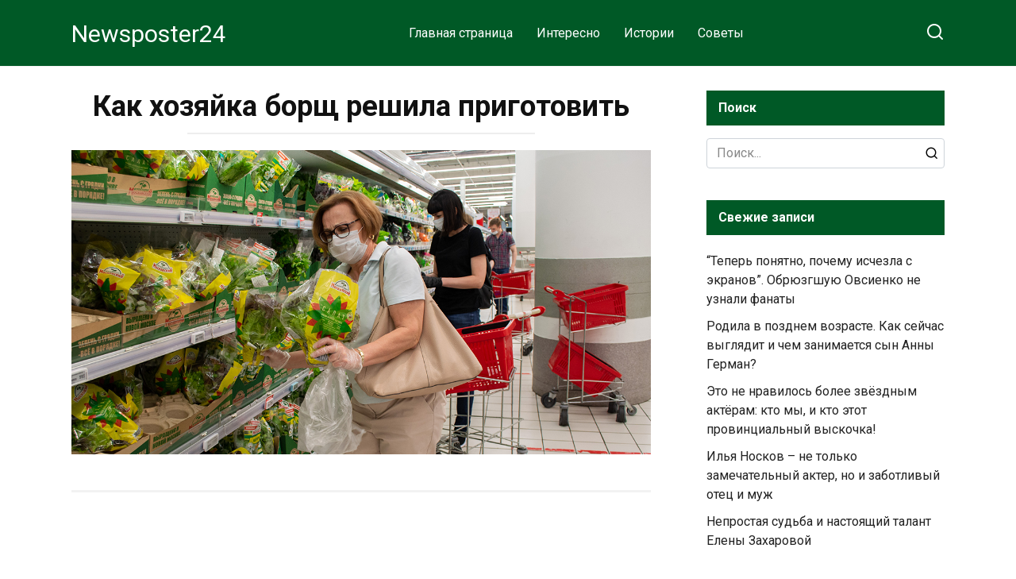

--- FILE ---
content_type: text/html; charset=UTF-8
request_url: https://newsposter24.com/kak-hozyajka-borshh-reshila-prigotovit/
body_size: 12718
content:
<!doctype html>
<html lang="ru-RU">
<head>
    <meta charset="UTF-8">
    <meta name="viewport" content="width=device-width, initial-scale=1">

    <meta name='robots' content='index, follow, max-image-preview:large, max-snippet:-1, max-video-preview:-1' />

	<!-- This site is optimized with the Yoast SEO plugin v20.6 - https://yoast.com/wordpress/plugins/seo/ -->
	<title>Как хозяйка борщ решила приготовить - Newsposter24</title>
	<link rel="canonical" href="https://newsposter24.com/kak-hozyajka-borshh-reshila-prigotovit/" />
	<meta property="og:locale" content="ru_RU" />
	<meta property="og:type" content="article" />
	<meta property="og:title" content="Как хозяйка борщ решила приготовить" />
	<meta property="og:description" content="Решила Алена своего Славика побаловать. На ужин борщ хотела приготовить. Чтобы не скучно было на рынке бродить в поисках необходимых продуктов, набрала любимому мужу.&nbsp; &#8212; Милый, ты не занят? Я тут на рынок вышла за продуктами, у меня же выходной сегодня, хочу борщ тебе сварить. Побудь со мной на линии, а то мне скучно, заодно [&hellip;]" />
	<meta property="og:url" content="https://newsposter24.com/kak-hozyajka-borshh-reshila-prigotovit/" />
	<meta property="og:site_name" content="Newsposter24" />
	<meta property="article:published_time" content="2023-07-16T22:35:21+00:00" />
	<meta property="article:modified_time" content="2023-07-16T22:35:22+00:00" />
	<meta property="og:image" content="https://newsposter24.com/wp-content/uploads/2023/07/Bez-imeni-1-17.jpg" />
	<meta property="og:image:width" content="1200" />
	<meta property="og:image:height" content="630" />
	<meta property="og:image:type" content="image/jpeg" />
	<meta name="author" content="Tanya" />
	<meta name="twitter:card" content="summary_large_image" />
	<meta name="twitter:label1" content="Написано автором" />
	<meta name="twitter:data1" content="Tanya" />
	<meta name="twitter:label2" content="Примерное время для чтения" />
	<meta name="twitter:data2" content="4 минуты" />
	<script type="application/ld+json" class="yoast-schema-graph">{"@context":"https://schema.org","@graph":[{"@type":"WebPage","@id":"https://newsposter24.com/kak-hozyajka-borshh-reshila-prigotovit/","url":"https://newsposter24.com/kak-hozyajka-borshh-reshila-prigotovit/","name":"Как хозяйка борщ решила приготовить - Newsposter24","isPartOf":{"@id":"https://newsposter24.com/#website"},"primaryImageOfPage":{"@id":"https://newsposter24.com/kak-hozyajka-borshh-reshila-prigotovit/#primaryimage"},"image":{"@id":"https://newsposter24.com/kak-hozyajka-borshh-reshila-prigotovit/#primaryimage"},"thumbnailUrl":"https://newsposter24.com/wp-content/uploads/2023/07/Bez-imeni-1-17.jpg","datePublished":"2023-07-16T22:35:21+00:00","dateModified":"2023-07-16T22:35:22+00:00","author":{"@id":"https://newsposter24.com/#/schema/person/6dca76fed00a9e41a4df9666f7a7f49e"},"breadcrumb":{"@id":"https://newsposter24.com/kak-hozyajka-borshh-reshila-prigotovit/#breadcrumb"},"inLanguage":"ru-RU","potentialAction":[{"@type":"ReadAction","target":["https://newsposter24.com/kak-hozyajka-borshh-reshila-prigotovit/"]}]},{"@type":"ImageObject","inLanguage":"ru-RU","@id":"https://newsposter24.com/kak-hozyajka-borshh-reshila-prigotovit/#primaryimage","url":"https://newsposter24.com/wp-content/uploads/2023/07/Bez-imeni-1-17.jpg","contentUrl":"https://newsposter24.com/wp-content/uploads/2023/07/Bez-imeni-1-17.jpg","width":1200,"height":630},{"@type":"BreadcrumbList","@id":"https://newsposter24.com/kak-hozyajka-borshh-reshila-prigotovit/#breadcrumb","itemListElement":[{"@type":"ListItem","position":1,"name":"Главная страница","item":"https://newsposter24.com/"},{"@type":"ListItem","position":2,"name":"Как хозяйка борщ решила приготовить"}]},{"@type":"WebSite","@id":"https://newsposter24.com/#website","url":"https://newsposter24.com/","name":"Newsposter24","description":"","potentialAction":[{"@type":"SearchAction","target":{"@type":"EntryPoint","urlTemplate":"https://newsposter24.com/?s={search_term_string}"},"query-input":"required name=search_term_string"}],"inLanguage":"ru-RU"},{"@type":"Person","@id":"https://newsposter24.com/#/schema/person/6dca76fed00a9e41a4df9666f7a7f49e","name":"Tanya","image":{"@type":"ImageObject","inLanguage":"ru-RU","@id":"https://newsposter24.com/#/schema/person/image/","url":"https://secure.gravatar.com/avatar/c183fcd632daf19b763766478e3e74f2?s=96&d=mm&r=g","contentUrl":"https://secure.gravatar.com/avatar/c183fcd632daf19b763766478e3e74f2?s=96&d=mm&r=g","caption":"Tanya"},"url":"https://newsposter24.com/author/tanya/"}]}</script>
	<!-- / Yoast SEO plugin. -->


<link rel='dns-prefetch' href='//fonts.googleapis.com' />
<script type="text/javascript">
window._wpemojiSettings = {"baseUrl":"https:\/\/s.w.org\/images\/core\/emoji\/14.0.0\/72x72\/","ext":".png","svgUrl":"https:\/\/s.w.org\/images\/core\/emoji\/14.0.0\/svg\/","svgExt":".svg","source":{"concatemoji":"https:\/\/newsposter24.com\/wp-includes\/js\/wp-emoji-release.min.js?ver=6.2.8"}};
/*! This file is auto-generated */
!function(e,a,t){var n,r,o,i=a.createElement("canvas"),p=i.getContext&&i.getContext("2d");function s(e,t){p.clearRect(0,0,i.width,i.height),p.fillText(e,0,0);e=i.toDataURL();return p.clearRect(0,0,i.width,i.height),p.fillText(t,0,0),e===i.toDataURL()}function c(e){var t=a.createElement("script");t.src=e,t.defer=t.type="text/javascript",a.getElementsByTagName("head")[0].appendChild(t)}for(o=Array("flag","emoji"),t.supports={everything:!0,everythingExceptFlag:!0},r=0;r<o.length;r++)t.supports[o[r]]=function(e){if(p&&p.fillText)switch(p.textBaseline="top",p.font="600 32px Arial",e){case"flag":return s("\ud83c\udff3\ufe0f\u200d\u26a7\ufe0f","\ud83c\udff3\ufe0f\u200b\u26a7\ufe0f")?!1:!s("\ud83c\uddfa\ud83c\uddf3","\ud83c\uddfa\u200b\ud83c\uddf3")&&!s("\ud83c\udff4\udb40\udc67\udb40\udc62\udb40\udc65\udb40\udc6e\udb40\udc67\udb40\udc7f","\ud83c\udff4\u200b\udb40\udc67\u200b\udb40\udc62\u200b\udb40\udc65\u200b\udb40\udc6e\u200b\udb40\udc67\u200b\udb40\udc7f");case"emoji":return!s("\ud83e\udef1\ud83c\udffb\u200d\ud83e\udef2\ud83c\udfff","\ud83e\udef1\ud83c\udffb\u200b\ud83e\udef2\ud83c\udfff")}return!1}(o[r]),t.supports.everything=t.supports.everything&&t.supports[o[r]],"flag"!==o[r]&&(t.supports.everythingExceptFlag=t.supports.everythingExceptFlag&&t.supports[o[r]]);t.supports.everythingExceptFlag=t.supports.everythingExceptFlag&&!t.supports.flag,t.DOMReady=!1,t.readyCallback=function(){t.DOMReady=!0},t.supports.everything||(n=function(){t.readyCallback()},a.addEventListener?(a.addEventListener("DOMContentLoaded",n,!1),e.addEventListener("load",n,!1)):(e.attachEvent("onload",n),a.attachEvent("onreadystatechange",function(){"complete"===a.readyState&&t.readyCallback()})),(e=t.source||{}).concatemoji?c(e.concatemoji):e.wpemoji&&e.twemoji&&(c(e.twemoji),c(e.wpemoji)))}(window,document,window._wpemojiSettings);
</script>
<style type="text/css">
img.wp-smiley,
img.emoji {
	display: inline !important;
	border: none !important;
	box-shadow: none !important;
	height: 1em !important;
	width: 1em !important;
	margin: 0 0.07em !important;
	vertical-align: -0.1em !important;
	background: none !important;
	padding: 0 !important;
}
</style>
	<link rel='stylesheet' id='wp-block-library-css' href='https://newsposter24.com/wp-includes/css/dist/block-library/style.min.css?ver=6.2.8'  media='all' />
<style id='wp-block-library-theme-inline-css' type='text/css'>
.wp-block-audio figcaption{color:#555;font-size:13px;text-align:center}.is-dark-theme .wp-block-audio figcaption{color:hsla(0,0%,100%,.65)}.wp-block-audio{margin:0 0 1em}.wp-block-code{border:1px solid #ccc;border-radius:4px;font-family:Menlo,Consolas,monaco,monospace;padding:.8em 1em}.wp-block-embed figcaption{color:#555;font-size:13px;text-align:center}.is-dark-theme .wp-block-embed figcaption{color:hsla(0,0%,100%,.65)}.wp-block-embed{margin:0 0 1em}.blocks-gallery-caption{color:#555;font-size:13px;text-align:center}.is-dark-theme .blocks-gallery-caption{color:hsla(0,0%,100%,.65)}.wp-block-image figcaption{color:#555;font-size:13px;text-align:center}.is-dark-theme .wp-block-image figcaption{color:hsla(0,0%,100%,.65)}.wp-block-image{margin:0 0 1em}.wp-block-pullquote{border-bottom:4px solid;border-top:4px solid;color:currentColor;margin-bottom:1.75em}.wp-block-pullquote cite,.wp-block-pullquote footer,.wp-block-pullquote__citation{color:currentColor;font-size:.8125em;font-style:normal;text-transform:uppercase}.wp-block-quote{border-left:.25em solid;margin:0 0 1.75em;padding-left:1em}.wp-block-quote cite,.wp-block-quote footer{color:currentColor;font-size:.8125em;font-style:normal;position:relative}.wp-block-quote.has-text-align-right{border-left:none;border-right:.25em solid;padding-left:0;padding-right:1em}.wp-block-quote.has-text-align-center{border:none;padding-left:0}.wp-block-quote.is-large,.wp-block-quote.is-style-large,.wp-block-quote.is-style-plain{border:none}.wp-block-search .wp-block-search__label{font-weight:700}.wp-block-search__button{border:1px solid #ccc;padding:.375em .625em}:where(.wp-block-group.has-background){padding:1.25em 2.375em}.wp-block-separator.has-css-opacity{opacity:.4}.wp-block-separator{border:none;border-bottom:2px solid;margin-left:auto;margin-right:auto}.wp-block-separator.has-alpha-channel-opacity{opacity:1}.wp-block-separator:not(.is-style-wide):not(.is-style-dots){width:100px}.wp-block-separator.has-background:not(.is-style-dots){border-bottom:none;height:1px}.wp-block-separator.has-background:not(.is-style-wide):not(.is-style-dots){height:2px}.wp-block-table{margin:0 0 1em}.wp-block-table td,.wp-block-table th{word-break:normal}.wp-block-table figcaption{color:#555;font-size:13px;text-align:center}.is-dark-theme .wp-block-table figcaption{color:hsla(0,0%,100%,.65)}.wp-block-video figcaption{color:#555;font-size:13px;text-align:center}.is-dark-theme .wp-block-video figcaption{color:hsla(0,0%,100%,.65)}.wp-block-video{margin:0 0 1em}.wp-block-template-part.has-background{margin-bottom:0;margin-top:0;padding:1.25em 2.375em}
</style>
<link rel='stylesheet' id='classic-theme-styles-css' href='https://newsposter24.com/wp-includes/css/classic-themes.min.css?ver=6.2.8'  media='all' />
<style id='global-styles-inline-css' type='text/css'>
body{--wp--preset--color--black: #000000;--wp--preset--color--cyan-bluish-gray: #abb8c3;--wp--preset--color--white: #ffffff;--wp--preset--color--pale-pink: #f78da7;--wp--preset--color--vivid-red: #cf2e2e;--wp--preset--color--luminous-vivid-orange: #ff6900;--wp--preset--color--luminous-vivid-amber: #fcb900;--wp--preset--color--light-green-cyan: #7bdcb5;--wp--preset--color--vivid-green-cyan: #00d084;--wp--preset--color--pale-cyan-blue: #8ed1fc;--wp--preset--color--vivid-cyan-blue: #0693e3;--wp--preset--color--vivid-purple: #9b51e0;--wp--preset--gradient--vivid-cyan-blue-to-vivid-purple: linear-gradient(135deg,rgba(6,147,227,1) 0%,rgb(155,81,224) 100%);--wp--preset--gradient--light-green-cyan-to-vivid-green-cyan: linear-gradient(135deg,rgb(122,220,180) 0%,rgb(0,208,130) 100%);--wp--preset--gradient--luminous-vivid-amber-to-luminous-vivid-orange: linear-gradient(135deg,rgba(252,185,0,1) 0%,rgba(255,105,0,1) 100%);--wp--preset--gradient--luminous-vivid-orange-to-vivid-red: linear-gradient(135deg,rgba(255,105,0,1) 0%,rgb(207,46,46) 100%);--wp--preset--gradient--very-light-gray-to-cyan-bluish-gray: linear-gradient(135deg,rgb(238,238,238) 0%,rgb(169,184,195) 100%);--wp--preset--gradient--cool-to-warm-spectrum: linear-gradient(135deg,rgb(74,234,220) 0%,rgb(151,120,209) 20%,rgb(207,42,186) 40%,rgb(238,44,130) 60%,rgb(251,105,98) 80%,rgb(254,248,76) 100%);--wp--preset--gradient--blush-light-purple: linear-gradient(135deg,rgb(255,206,236) 0%,rgb(152,150,240) 100%);--wp--preset--gradient--blush-bordeaux: linear-gradient(135deg,rgb(254,205,165) 0%,rgb(254,45,45) 50%,rgb(107,0,62) 100%);--wp--preset--gradient--luminous-dusk: linear-gradient(135deg,rgb(255,203,112) 0%,rgb(199,81,192) 50%,rgb(65,88,208) 100%);--wp--preset--gradient--pale-ocean: linear-gradient(135deg,rgb(255,245,203) 0%,rgb(182,227,212) 50%,rgb(51,167,181) 100%);--wp--preset--gradient--electric-grass: linear-gradient(135deg,rgb(202,248,128) 0%,rgb(113,206,126) 100%);--wp--preset--gradient--midnight: linear-gradient(135deg,rgb(2,3,129) 0%,rgb(40,116,252) 100%);--wp--preset--duotone--dark-grayscale: url('#wp-duotone-dark-grayscale');--wp--preset--duotone--grayscale: url('#wp-duotone-grayscale');--wp--preset--duotone--purple-yellow: url('#wp-duotone-purple-yellow');--wp--preset--duotone--blue-red: url('#wp-duotone-blue-red');--wp--preset--duotone--midnight: url('#wp-duotone-midnight');--wp--preset--duotone--magenta-yellow: url('#wp-duotone-magenta-yellow');--wp--preset--duotone--purple-green: url('#wp-duotone-purple-green');--wp--preset--duotone--blue-orange: url('#wp-duotone-blue-orange');--wp--preset--font-size--small: 19.5px;--wp--preset--font-size--medium: 20px;--wp--preset--font-size--large: 36.5px;--wp--preset--font-size--x-large: 42px;--wp--preset--font-size--normal: 22px;--wp--preset--font-size--huge: 49.5px;--wp--preset--spacing--20: 0.44rem;--wp--preset--spacing--30: 0.67rem;--wp--preset--spacing--40: 1rem;--wp--preset--spacing--50: 1.5rem;--wp--preset--spacing--60: 2.25rem;--wp--preset--spacing--70: 3.38rem;--wp--preset--spacing--80: 5.06rem;--wp--preset--shadow--natural: 6px 6px 9px rgba(0, 0, 0, 0.2);--wp--preset--shadow--deep: 12px 12px 50px rgba(0, 0, 0, 0.4);--wp--preset--shadow--sharp: 6px 6px 0px rgba(0, 0, 0, 0.2);--wp--preset--shadow--outlined: 6px 6px 0px -3px rgba(255, 255, 255, 1), 6px 6px rgba(0, 0, 0, 1);--wp--preset--shadow--crisp: 6px 6px 0px rgba(0, 0, 0, 1);}:where(.is-layout-flex){gap: 0.5em;}body .is-layout-flow > .alignleft{float: left;margin-inline-start: 0;margin-inline-end: 2em;}body .is-layout-flow > .alignright{float: right;margin-inline-start: 2em;margin-inline-end: 0;}body .is-layout-flow > .aligncenter{margin-left: auto !important;margin-right: auto !important;}body .is-layout-constrained > .alignleft{float: left;margin-inline-start: 0;margin-inline-end: 2em;}body .is-layout-constrained > .alignright{float: right;margin-inline-start: 2em;margin-inline-end: 0;}body .is-layout-constrained > .aligncenter{margin-left: auto !important;margin-right: auto !important;}body .is-layout-constrained > :where(:not(.alignleft):not(.alignright):not(.alignfull)){max-width: var(--wp--style--global--content-size);margin-left: auto !important;margin-right: auto !important;}body .is-layout-constrained > .alignwide{max-width: var(--wp--style--global--wide-size);}body .is-layout-flex{display: flex;}body .is-layout-flex{flex-wrap: wrap;align-items: center;}body .is-layout-flex > *{margin: 0;}:where(.wp-block-columns.is-layout-flex){gap: 2em;}.has-black-color{color: var(--wp--preset--color--black) !important;}.has-cyan-bluish-gray-color{color: var(--wp--preset--color--cyan-bluish-gray) !important;}.has-white-color{color: var(--wp--preset--color--white) !important;}.has-pale-pink-color{color: var(--wp--preset--color--pale-pink) !important;}.has-vivid-red-color{color: var(--wp--preset--color--vivid-red) !important;}.has-luminous-vivid-orange-color{color: var(--wp--preset--color--luminous-vivid-orange) !important;}.has-luminous-vivid-amber-color{color: var(--wp--preset--color--luminous-vivid-amber) !important;}.has-light-green-cyan-color{color: var(--wp--preset--color--light-green-cyan) !important;}.has-vivid-green-cyan-color{color: var(--wp--preset--color--vivid-green-cyan) !important;}.has-pale-cyan-blue-color{color: var(--wp--preset--color--pale-cyan-blue) !important;}.has-vivid-cyan-blue-color{color: var(--wp--preset--color--vivid-cyan-blue) !important;}.has-vivid-purple-color{color: var(--wp--preset--color--vivid-purple) !important;}.has-black-background-color{background-color: var(--wp--preset--color--black) !important;}.has-cyan-bluish-gray-background-color{background-color: var(--wp--preset--color--cyan-bluish-gray) !important;}.has-white-background-color{background-color: var(--wp--preset--color--white) !important;}.has-pale-pink-background-color{background-color: var(--wp--preset--color--pale-pink) !important;}.has-vivid-red-background-color{background-color: var(--wp--preset--color--vivid-red) !important;}.has-luminous-vivid-orange-background-color{background-color: var(--wp--preset--color--luminous-vivid-orange) !important;}.has-luminous-vivid-amber-background-color{background-color: var(--wp--preset--color--luminous-vivid-amber) !important;}.has-light-green-cyan-background-color{background-color: var(--wp--preset--color--light-green-cyan) !important;}.has-vivid-green-cyan-background-color{background-color: var(--wp--preset--color--vivid-green-cyan) !important;}.has-pale-cyan-blue-background-color{background-color: var(--wp--preset--color--pale-cyan-blue) !important;}.has-vivid-cyan-blue-background-color{background-color: var(--wp--preset--color--vivid-cyan-blue) !important;}.has-vivid-purple-background-color{background-color: var(--wp--preset--color--vivid-purple) !important;}.has-black-border-color{border-color: var(--wp--preset--color--black) !important;}.has-cyan-bluish-gray-border-color{border-color: var(--wp--preset--color--cyan-bluish-gray) !important;}.has-white-border-color{border-color: var(--wp--preset--color--white) !important;}.has-pale-pink-border-color{border-color: var(--wp--preset--color--pale-pink) !important;}.has-vivid-red-border-color{border-color: var(--wp--preset--color--vivid-red) !important;}.has-luminous-vivid-orange-border-color{border-color: var(--wp--preset--color--luminous-vivid-orange) !important;}.has-luminous-vivid-amber-border-color{border-color: var(--wp--preset--color--luminous-vivid-amber) !important;}.has-light-green-cyan-border-color{border-color: var(--wp--preset--color--light-green-cyan) !important;}.has-vivid-green-cyan-border-color{border-color: var(--wp--preset--color--vivid-green-cyan) !important;}.has-pale-cyan-blue-border-color{border-color: var(--wp--preset--color--pale-cyan-blue) !important;}.has-vivid-cyan-blue-border-color{border-color: var(--wp--preset--color--vivid-cyan-blue) !important;}.has-vivid-purple-border-color{border-color: var(--wp--preset--color--vivid-purple) !important;}.has-vivid-cyan-blue-to-vivid-purple-gradient-background{background: var(--wp--preset--gradient--vivid-cyan-blue-to-vivid-purple) !important;}.has-light-green-cyan-to-vivid-green-cyan-gradient-background{background: var(--wp--preset--gradient--light-green-cyan-to-vivid-green-cyan) !important;}.has-luminous-vivid-amber-to-luminous-vivid-orange-gradient-background{background: var(--wp--preset--gradient--luminous-vivid-amber-to-luminous-vivid-orange) !important;}.has-luminous-vivid-orange-to-vivid-red-gradient-background{background: var(--wp--preset--gradient--luminous-vivid-orange-to-vivid-red) !important;}.has-very-light-gray-to-cyan-bluish-gray-gradient-background{background: var(--wp--preset--gradient--very-light-gray-to-cyan-bluish-gray) !important;}.has-cool-to-warm-spectrum-gradient-background{background: var(--wp--preset--gradient--cool-to-warm-spectrum) !important;}.has-blush-light-purple-gradient-background{background: var(--wp--preset--gradient--blush-light-purple) !important;}.has-blush-bordeaux-gradient-background{background: var(--wp--preset--gradient--blush-bordeaux) !important;}.has-luminous-dusk-gradient-background{background: var(--wp--preset--gradient--luminous-dusk) !important;}.has-pale-ocean-gradient-background{background: var(--wp--preset--gradient--pale-ocean) !important;}.has-electric-grass-gradient-background{background: var(--wp--preset--gradient--electric-grass) !important;}.has-midnight-gradient-background{background: var(--wp--preset--gradient--midnight) !important;}.has-small-font-size{font-size: var(--wp--preset--font-size--small) !important;}.has-medium-font-size{font-size: var(--wp--preset--font-size--medium) !important;}.has-large-font-size{font-size: var(--wp--preset--font-size--large) !important;}.has-x-large-font-size{font-size: var(--wp--preset--font-size--x-large) !important;}
.wp-block-navigation a:where(:not(.wp-element-button)){color: inherit;}
:where(.wp-block-columns.is-layout-flex){gap: 2em;}
.wp-block-pullquote{font-size: 1.5em;line-height: 1.6;}
</style>
<link rel='stylesheet' id='google-fonts-css' href='https://fonts.googleapis.com/css?family=Roboto%3A400%2C400i%2C700&#038;subset=cyrillic&#038;display=swap&#038;ver=6.2.8'  media='all' />
<link rel='stylesheet' id='yelly-style-css' href='https://newsposter24.com/wp-content/themes/yelly/assets/css/style.min.css?ver=3.0.9'  media='all' />
<script  src='https://newsposter24.com/wp-includes/js/jquery/jquery.min.js?ver=3.6.4' id='jquery-core-js'></script>
<script  src='https://newsposter24.com/wp-includes/js/jquery/jquery-migrate.min.js?ver=3.4.0' id='jquery-migrate-js'></script>
<link rel="https://api.w.org/" href="https://newsposter24.com/wp-json/" /><link rel="alternate" type="application/json" href="https://newsposter24.com/wp-json/wp/v2/posts/42863" /><link rel="EditURI" type="application/rsd+xml" title="RSD" href="https://newsposter24.com/xmlrpc.php?rsd" />
<link rel="wlwmanifest" type="application/wlwmanifest+xml" href="https://newsposter24.com/wp-includes/wlwmanifest.xml" />
<meta name="generator" content="WordPress 6.2.8" />
<link rel='shortlink' href='https://newsposter24.com/?p=42863' />
<link rel="alternate" type="application/json+oembed" href="https://newsposter24.com/wp-json/oembed/1.0/embed?url=https%3A%2F%2Fnewsposter24.com%2Fkak-hozyajka-borshh-reshila-prigotovit%2F" />
<link rel="alternate" type="text/xml+oembed" href="https://newsposter24.com/wp-json/oembed/1.0/embed?url=https%3A%2F%2Fnewsposter24.com%2Fkak-hozyajka-borshh-reshila-prigotovit%2F&#038;format=xml" />
<link rel="preload" href="https://newsposter24.com/wp-content/themes/yelly/assets/fonts/icomoon.ttf" as="font" crossorigin>
    <style>::selection, .card-slider__category, .card-slider-container .swiper-pagination-bullet-active, .post-card--grid .post-card__thumbnail:before, .post-card:not(.post-card--small) .post-card__thumbnail a:before, .post-card:not(.post-card--small) .post-card__category,  .post-box--high .post-box__category span, .post-box--wide .post-box__category span, .page-separator, .pagination .nav-links .page-numbers:not(.dots):not(.current):before, .btn, .btn-primary:hover, .btn-primary:not(:disabled):not(.disabled).active, .btn-primary:not(:disabled):not(.disabled):active, .show>.btn-primary.dropdown-toggle, .comment-respond .form-submit input, .widget-area .widget-header, .page-links__item, .pagination .nav-links .page-numbers{background-color:#005926}.entry-image--big .entry-image__body .post-card__category a, .entry-category a, .home-text ul:not([class])>li:before, .home-text ul.wp-block-list>li:before, .entry-content ul:not([class])>li:before, .entry-content ul.wp-block-list>li:before, .taxonomy-description ul:not([class])>li:before, .taxonomy-description ul.wp-block-list>li:before, .widget_categories ul.menu li a:before, .widget_categories ul.menu li span:before, .widget_categories>ul li a:before, .widget_categories>ul li span:before, .widget_nav_menu ul.menu li a:before, .widget_nav_menu ul.menu li span:before, .widget_nav_menu>ul li a:before, .widget_nav_menu>ul li span:before, .page-links .page-numbers:not(.dots):not(.current):before, .page-links .post-page-numbers:not(.dots):not(.current):before, .pagination .nav-links .page-numbers:not(.dots):not(.current):before, .pagination .nav-links .post-page-numbers:not(.dots):not(.current):before, .entry-image--full .entry-image__body .post-card__category a, .entry-image--fullscreen .entry-image__body .post-card__category a, .entry-image--wide .entry-image__body .post-card__category a{background-color:#005926}.comment-respond input:focus, select:focus, textarea:focus, .post-card--grid.post-card--thumbnail-no, .post-card--standard:after, .post-card--related.post-card--thumbnail-no:hover, .spoiler-box, .btn-primary, .btn-primary:hover, .btn-primary:not(:disabled):not(.disabled).active, .btn-primary:not(:disabled):not(.disabled):active, .show>.btn-primary.dropdown-toggle, .inp:focus, .entry-tag:focus, .entry-tag:hover, .search-screen .search-form .search-field:focus, .entry-content blockquote:not(.wpremark),
        .input:focus, input[type=color]:focus, input[type=date]:focus, input[type=datetime-local]:focus, input[type=datetime]:focus, input[type=email]:focus, input[type=month]:focus, input[type=number]:focus, input[type=password]:focus, input[type=range]:focus, input[type=search]:focus, input[type=tel]:focus, input[type=text]:focus, input[type=time]:focus, input[type=url]:focus, input[type=week]:focus, select:focus, textarea:focus{border-color:#005926 !important}.post-card--grid a:hover, .post-card--small .post-card__category, .post-card__author:before, .post-card__comments:before, .post-card__date:before, .post-card__like:before, .post-card__views:before, .entry-author:before, .entry-date:before, .entry-time:before, .entry-views:before, .entry-comments:before, .entry-content ol:not([class])>li:before, .entry-content ol.wp-block-list>li:before, .text-content ol:not([class])>li:before, .text-content ol.wp-block-list>li:before, .taxonomy-description ol:not([class])>li:before, .taxonomy-description ol.wp-block-list>li:before, .entry-content blockquote:before, .spoiler-box__title:after, .search-icon:hover:before, .search-form .search-submit:hover:before, .star-rating-item.hover,
        .comment-list .bypostauthor>.comment-body .comment-author:after,
        .search-screen .search-form .search-submit:before, .widget_categories ul li:before,
        .star-rating--score-1:not(.hover) .star-rating-item:nth-child(1),
        .star-rating--score-2:not(.hover) .star-rating-item:nth-child(1), .star-rating--score-2:not(.hover) .star-rating-item:nth-child(2),
        .star-rating--score-3:not(.hover) .star-rating-item:nth-child(1), .star-rating--score-3:not(.hover) .star-rating-item:nth-child(2), .star-rating--score-3:not(.hover) .star-rating-item:nth-child(3),
        .star-rating--score-4:not(.hover) .star-rating-item:nth-child(1), .star-rating--score-4:not(.hover) .star-rating-item:nth-child(2), .star-rating--score-4:not(.hover) .star-rating-item:nth-child(3), .star-rating--score-4:not(.hover) .star-rating-item:nth-child(4),
        .star-rating--score-5:not(.hover) .star-rating-item:nth-child(1), .star-rating--score-5:not(.hover) .star-rating-item:nth-child(2), .star-rating--score-5:not(.hover) .star-rating-item:nth-child(3), .star-rating--score-5:not(.hover) .star-rating-item:nth-child(4), .star-rating--score-5:not(.hover) .star-rating-item:nth-child(5){color:#005926}@media (min-width: 768px){body{background-attachment: scroll}}.site-header{background-color:#005926}@media (min-width: 992px){.site-header ul li .sub-menu{background-color:#005926}}.site-footer{background-color:#005926}</style>
    <!-- Google tag (gtag.js) -->
<script async src="https://www.googletagmanager.com/gtag/js?id=G-FS3E23Z7ZS"></script>
<script>
  window.dataLayer = window.dataLayer || [];
  function gtag(){dataLayer.push(arguments);}
  gtag('js', new Date());

  gtag('config', 'G-FS3E23Z7ZS');
</script>

<script async src="https://pagead2.googlesyndication.com/pagead/js/adsbygoogle.js?client=ca-pub-3891405787501446"
     crossorigin="anonymous"></script>
<script async src="https://pagead2.googlesyndication.com/pagead/js/adsbygoogle.js?client=ca-pub-6553394797262691"
     crossorigin="anonymous"></script>


<!-- Yandex.Metrika counter -->
<script type="text/javascript" >
   (function(m,e,t,r,i,k,a){m[i]=m[i]||function(){(m[i].a=m[i].a||[]).push(arguments)};
   m[i].l=1*new Date();
   for (var j = 0; j < document.scripts.length; j++) {if (document.scripts[j].src === r) { return; }}
   k=e.createElement(t),a=e.getElementsByTagName(t)[0],k.async=1,k.src=r,a.parentNode.insertBefore(k,a)})
   (window, document, "script", "https://mc.yandex.ru/metrika/tag.js", "ym");

   ym(93393847, "init", {
        clickmap:true,
        trackLinks:true,
        accurateTrackBounce:true
   });
</script>
<noscript><div><img src="https://mc.yandex.ru/watch/93393847" style="position:absolute; left:-9999px;" alt="" /></div></noscript>
<!-- /Yandex.Metrika counter -->

<script src="https://jsc.mgid.com/site/1068980.js" async></script>
</head>

<body class="post-template-default single single-post postid-42863 single-format-standard wp-embed-responsive sidebar-right">

<svg xmlns="http://www.w3.org/2000/svg" viewBox="0 0 0 0" width="0" height="0" focusable="false" role="none" style="visibility: hidden; position: absolute; left: -9999px; overflow: hidden;" ><defs><filter id="wp-duotone-dark-grayscale"><feColorMatrix color-interpolation-filters="sRGB" type="matrix" values=" .299 .587 .114 0 0 .299 .587 .114 0 0 .299 .587 .114 0 0 .299 .587 .114 0 0 " /><feComponentTransfer color-interpolation-filters="sRGB" ><feFuncR type="table" tableValues="0 0.49803921568627" /><feFuncG type="table" tableValues="0 0.49803921568627" /><feFuncB type="table" tableValues="0 0.49803921568627" /><feFuncA type="table" tableValues="1 1" /></feComponentTransfer><feComposite in2="SourceGraphic" operator="in" /></filter></defs></svg><svg xmlns="http://www.w3.org/2000/svg" viewBox="0 0 0 0" width="0" height="0" focusable="false" role="none" style="visibility: hidden; position: absolute; left: -9999px; overflow: hidden;" ><defs><filter id="wp-duotone-grayscale"><feColorMatrix color-interpolation-filters="sRGB" type="matrix" values=" .299 .587 .114 0 0 .299 .587 .114 0 0 .299 .587 .114 0 0 .299 .587 .114 0 0 " /><feComponentTransfer color-interpolation-filters="sRGB" ><feFuncR type="table" tableValues="0 1" /><feFuncG type="table" tableValues="0 1" /><feFuncB type="table" tableValues="0 1" /><feFuncA type="table" tableValues="1 1" /></feComponentTransfer><feComposite in2="SourceGraphic" operator="in" /></filter></defs></svg><svg xmlns="http://www.w3.org/2000/svg" viewBox="0 0 0 0" width="0" height="0" focusable="false" role="none" style="visibility: hidden; position: absolute; left: -9999px; overflow: hidden;" ><defs><filter id="wp-duotone-purple-yellow"><feColorMatrix color-interpolation-filters="sRGB" type="matrix" values=" .299 .587 .114 0 0 .299 .587 .114 0 0 .299 .587 .114 0 0 .299 .587 .114 0 0 " /><feComponentTransfer color-interpolation-filters="sRGB" ><feFuncR type="table" tableValues="0.54901960784314 0.98823529411765" /><feFuncG type="table" tableValues="0 1" /><feFuncB type="table" tableValues="0.71764705882353 0.25490196078431" /><feFuncA type="table" tableValues="1 1" /></feComponentTransfer><feComposite in2="SourceGraphic" operator="in" /></filter></defs></svg><svg xmlns="http://www.w3.org/2000/svg" viewBox="0 0 0 0" width="0" height="0" focusable="false" role="none" style="visibility: hidden; position: absolute; left: -9999px; overflow: hidden;" ><defs><filter id="wp-duotone-blue-red"><feColorMatrix color-interpolation-filters="sRGB" type="matrix" values=" .299 .587 .114 0 0 .299 .587 .114 0 0 .299 .587 .114 0 0 .299 .587 .114 0 0 " /><feComponentTransfer color-interpolation-filters="sRGB" ><feFuncR type="table" tableValues="0 1" /><feFuncG type="table" tableValues="0 0.27843137254902" /><feFuncB type="table" tableValues="0.5921568627451 0.27843137254902" /><feFuncA type="table" tableValues="1 1" /></feComponentTransfer><feComposite in2="SourceGraphic" operator="in" /></filter></defs></svg><svg xmlns="http://www.w3.org/2000/svg" viewBox="0 0 0 0" width="0" height="0" focusable="false" role="none" style="visibility: hidden; position: absolute; left: -9999px; overflow: hidden;" ><defs><filter id="wp-duotone-midnight"><feColorMatrix color-interpolation-filters="sRGB" type="matrix" values=" .299 .587 .114 0 0 .299 .587 .114 0 0 .299 .587 .114 0 0 .299 .587 .114 0 0 " /><feComponentTransfer color-interpolation-filters="sRGB" ><feFuncR type="table" tableValues="0 0" /><feFuncG type="table" tableValues="0 0.64705882352941" /><feFuncB type="table" tableValues="0 1" /><feFuncA type="table" tableValues="1 1" /></feComponentTransfer><feComposite in2="SourceGraphic" operator="in" /></filter></defs></svg><svg xmlns="http://www.w3.org/2000/svg" viewBox="0 0 0 0" width="0" height="0" focusable="false" role="none" style="visibility: hidden; position: absolute; left: -9999px; overflow: hidden;" ><defs><filter id="wp-duotone-magenta-yellow"><feColorMatrix color-interpolation-filters="sRGB" type="matrix" values=" .299 .587 .114 0 0 .299 .587 .114 0 0 .299 .587 .114 0 0 .299 .587 .114 0 0 " /><feComponentTransfer color-interpolation-filters="sRGB" ><feFuncR type="table" tableValues="0.78039215686275 1" /><feFuncG type="table" tableValues="0 0.94901960784314" /><feFuncB type="table" tableValues="0.35294117647059 0.47058823529412" /><feFuncA type="table" tableValues="1 1" /></feComponentTransfer><feComposite in2="SourceGraphic" operator="in" /></filter></defs></svg><svg xmlns="http://www.w3.org/2000/svg" viewBox="0 0 0 0" width="0" height="0" focusable="false" role="none" style="visibility: hidden; position: absolute; left: -9999px; overflow: hidden;" ><defs><filter id="wp-duotone-purple-green"><feColorMatrix color-interpolation-filters="sRGB" type="matrix" values=" .299 .587 .114 0 0 .299 .587 .114 0 0 .299 .587 .114 0 0 .299 .587 .114 0 0 " /><feComponentTransfer color-interpolation-filters="sRGB" ><feFuncR type="table" tableValues="0.65098039215686 0.40392156862745" /><feFuncG type="table" tableValues="0 1" /><feFuncB type="table" tableValues="0.44705882352941 0.4" /><feFuncA type="table" tableValues="1 1" /></feComponentTransfer><feComposite in2="SourceGraphic" operator="in" /></filter></defs></svg><svg xmlns="http://www.w3.org/2000/svg" viewBox="0 0 0 0" width="0" height="0" focusable="false" role="none" style="visibility: hidden; position: absolute; left: -9999px; overflow: hidden;" ><defs><filter id="wp-duotone-blue-orange"><feColorMatrix color-interpolation-filters="sRGB" type="matrix" values=" .299 .587 .114 0 0 .299 .587 .114 0 0 .299 .587 .114 0 0 .299 .587 .114 0 0 " /><feComponentTransfer color-interpolation-filters="sRGB" ><feFuncR type="table" tableValues="0.098039215686275 1" /><feFuncG type="table" tableValues="0 0.66274509803922" /><feFuncB type="table" tableValues="0.84705882352941 0.41960784313725" /><feFuncA type="table" tableValues="1 1" /></feComponentTransfer><feComposite in2="SourceGraphic" operator="in" /></filter></defs></svg>

<div id="page" class="site">
    <a class="skip-link screen-reader-text" href="#content"><!--noindex-->Перейти к контенту<!--/noindex--></a>

    
    
    <div class="search-screen-overlay js-search-screen-overlay"></div>
    <div class="search-screen js-search-screen">
        
<form role="search" method="get" class="search-form" action="https://newsposter24.com/">
    <label>
        <span class="screen-reader-text"><!--noindex-->Search for:<!--/noindex--></span>
        <input type="search" class="search-field" placeholder="Поиск..." value="" name="s">
    </label>
    <button type="submit" class="search-submit"></button>
</form>    </div>

    

<header id="masthead" class="site-header full" itemscope itemtype="http://schema.org/WPHeader">
    <div class="site-header-inner fixed">

        <div class="humburger js-humburger"><span></span><span></span><span></span></div>

        
<div class="site-branding">

    <div class="site-branding__body"><div class="site-title"><a href="https://newsposter24.com/">Newsposter24</a></div></div></div><!-- .site-branding -->

    
    <nav id="site-navigation" class="main-navigation full">
        <div class="main-navigation-inner fixed">
            <div class="menu-verhnee-menju-container"><ul id="header_menu" class="menu"><li id="menu-item-19" class="menu-item menu-item-type-custom menu-item-object-custom menu-item-home menu-item-19"><a href="https://newsposter24.com/">Главная страница</a></li>
<li id="menu-item-20933" class="menu-item menu-item-type-taxonomy menu-item-object-category menu-item-20933"><a href="https://newsposter24.com/category/interesno/">Интересно</a></li>
<li id="menu-item-20934" class="menu-item menu-item-type-taxonomy menu-item-object-category current-post-ancestor current-menu-parent current-post-parent menu-item-20934"><a href="https://newsposter24.com/category/istorii/">Истории</a></li>
<li id="menu-item-20935" class="menu-item menu-item-type-taxonomy menu-item-object-category menu-item-20935"><a href="https://newsposter24.com/category/sovety/">Советы</a></li>
</ul></div>        </div>
    </nav><!-- #site-navigation -->

    
<div class="header-search"><span class="search-icon js-search-icon"></span></div>    </div>
</header><!-- #masthead -->




    
    
    <div id="content" class="site-content fixed">

        
        <div class="site-content-inner">
    
        
        <div id="primary" class="content-area" itemscope itemtype="http://schema.org/Article">
            <main id="main" class="site-main">

                
<article id="post-42863" class="article-post post-42863 post type-post status-publish format-standard has-post-thumbnail  category-istorii">

    
        
        <header class="entry-header"><h1 class="entry-title" itemprop="headline">Как хозяйка борщ решила приготовить</h1></header>
        
        
        <div class="entry-image"><img width="1200" height="630" src="https://newsposter24.com/wp-content/uploads/2023/07/Bez-imeni-1-17.jpg" class="attachment-yellystandard size-yellystandard wp-post-image" alt="" decoding="async" itemprop="image" srcset="https://newsposter24.com/wp-content/uploads/2023/07/Bez-imeni-1-17.jpg 1200w, https://newsposter24.com/wp-content/uploads/2023/07/Bez-imeni-1-17-300x158.jpg 300w, https://newsposter24.com/wp-content/uploads/2023/07/Bez-imeni-1-17-1024x538.jpg 1024w, https://newsposter24.com/wp-content/uploads/2023/07/Bez-imeni-1-17-768x403.jpg 768w" sizes="(max-width: 1200px) 100vw, 1200px" /></div>
    
    
    <div class="entry-meta"></div>
	<div class="entry-content" itemprop="articleBody">
		<div class="b-r b-r--before_content"><script async src="https://pagead2.googlesyndication.com/pagead/js/adsbygoogle.js?client=ca-pub-3891405787501446"
     crossorigin="anonymous"></script>
<!-- NewsPoster Везде -->
<ins class="adsbygoogle"
     style="display:block"
     data-ad-client="ca-pub-3891405787501446"
     data-ad-slot="7153067525"
     data-ad-format="auto"
     data-full-width-responsive="true"></ins>
<script>
     (adsbygoogle = window.adsbygoogle || []).push({});
</script></div>
<p>Решила Алена своего Славика побаловать. На ужин борщ хотела приготовить. Чтобы не скучно было на рынке бродить в поисках необходимых продуктов, набрала любимому мужу.&nbsp;</p><div class="b-r b-r--after_p_1"><script async src="https://pagead2.googlesyndication.com/pagead/js/adsbygoogle.js?client=ca-pub-3891405787501446"
     crossorigin="anonymous"></script>
<!-- NewsPoster Везде -->
<ins class="adsbygoogle"
     style="display:block"
     data-ad-client="ca-pub-3891405787501446"
     data-ad-slot="7153067525"
     data-ad-format="auto"
     data-full-width-responsive="true"></ins>
<script>
     (adsbygoogle = window.adsbygoogle || []).push({});
</script></div>



<figure class="wp-block-image size-large"><span itemprop="image" itemscope itemtype="https://schema.org/ImageObject"><img itemprop="url image" decoding="async" loading="lazy" width="1024" height="538"  src="https://newsposter24.com/wp-content/uploads/2023/07/sgorevshie-kotlety-1024x538.jpg" alt="" class="wp-image-42865" srcset="https://newsposter24.com/wp-content/uploads/2023/07/sgorevshie-kotlety-1024x538.jpg 1024w, https://newsposter24.com/wp-content/uploads/2023/07/sgorevshie-kotlety-300x158.jpg 300w, https://newsposter24.com/wp-content/uploads/2023/07/sgorevshie-kotlety-768x403.jpg 768w, https://newsposter24.com/wp-content/uploads/2023/07/sgorevshie-kotlety.jpg 1200w" sizes="(max-width: 1024px) 100vw, 1024px" /><meta itemprop="width" content="1024"><meta itemprop="height" content="538"></span></figure>



<p>&#8212; Милый, ты не занят? Я тут на рынок вышла за продуктами, у меня же выходной сегодня, хочу борщ тебе сварить. Побудь со мной на линии, а то мне скучно, заодно расскажу тебе, какие нынче цены.&nbsp;</p>



<figure class="wp-block-image size-large"><span itemprop="image" itemscope itemtype="https://schema.org/ImageObject"><img itemprop="url image" decoding="async" loading="lazy" width="1024" height="538"  src="https://newsposter24.com/wp-content/uploads/2023/07/pa-1024x538.jpg" alt="" class="wp-image-42869" srcset="https://newsposter24.com/wp-content/uploads/2023/07/pa-1024x538.jpg 1024w, https://newsposter24.com/wp-content/uploads/2023/07/pa-300x158.jpg 300w, https://newsposter24.com/wp-content/uploads/2023/07/pa-768x403.jpg 768w, https://newsposter24.com/wp-content/uploads/2023/07/pa.jpg 1200w" sizes="(max-width: 1024px) 100vw, 1024px" /><meta itemprop="width" content="1024"><meta itemprop="height" content="538"></span></figure>



<p>Так, начнем с картошки. Ого! Ты знаешь сколько стоит килограмм этого чудо овоща? Еще в прошлом году за такую цену мы могли мешок купить, а теперь только пакетик! Представляешь, ведро равно минимальной зарплате. Просто кошмар! Вот как жить месяц на такой еде? Это же можно умереть раньше срока, согласен? Ох, дорогой стала наша жизнь. Пойду дальше, может в середине дешевле?&nbsp;</p><div class="b-r b-r--after_p_2"><script async src="https://pagead2.googlesyndication.com/pagead/js/adsbygoogle.js?client=ca-pub-3891405787501446"
     crossorigin="anonymous"></script>
<!-- NewsPoster Везде -->
<ins class="adsbygoogle"
     style="display:block"
     data-ad-client="ca-pub-3891405787501446"
     data-ad-slot="7153067525"
     data-ad-format="auto"
     data-full-width-responsive="true"></ins>
<script>
     (adsbygoogle = window.adsbygoogle || []).push({});
</script></div>



<figure class="wp-block-image size-large"><span itemprop="image" itemscope itemtype="https://schema.org/ImageObject"><img itemprop="url image" decoding="async" loading="lazy" width="1024" height="538"  src="https://newsposter24.com/wp-content/uploads/2023/07/it-1024x538.jpg" alt="" class="wp-image-42866" srcset="https://newsposter24.com/wp-content/uploads/2023/07/it-1024x538.jpg 1024w, https://newsposter24.com/wp-content/uploads/2023/07/it-300x158.jpg 300w, https://newsposter24.com/wp-content/uploads/2023/07/it-768x403.jpg 768w, https://newsposter24.com/wp-content/uploads/2023/07/it.jpg 1200w" sizes="(max-width: 1024px) 100vw, 1024px" /><meta itemprop="width" content="1024"><meta itemprop="height" content="538"></span></figure>



<p>Так… Морковка. Слава, ты это слышал? Ты не знаешь, может у меня проблемы со зрением? Двоится в глазах, цифры на ценнике просто нереально большие! Ты точно хочешь этого борща? Давай лучше авокадо куплю, он сейчас гораздо доступнее, и это тебе импортный товар. Представляешь, выращивают на Мадагаскаре, а он дешевле, чем наша морковка!&nbsp;</p><div class="b-r b-r--middle_content"><script async src="https://pagead2.googlesyndication.com/pagead/js/adsbygoogle.js?client=ca-pub-3891405787501446"
     crossorigin="anonymous"></script>
<!-- NewsPoster Везде -->
<ins class="adsbygoogle"
     style="display:block"
     data-ad-client="ca-pub-3891405787501446"
     data-ad-slot="7153067525"
     data-ad-format="auto"
     data-full-width-responsive="true"></ins>
<script>
     (adsbygoogle = window.adsbygoogle || []).push({});
</script></div>



<figure class="wp-block-image size-large"><span itemprop="image" itemscope itemtype="https://schema.org/ImageObject"><img itemprop="url image" decoding="async" loading="lazy" width="1024" height="538"  src="https://newsposter24.com/wp-content/uploads/2023/07/42-3-1-1024x538.jpg" alt="" class="wp-image-42870" srcset="https://newsposter24.com/wp-content/uploads/2023/07/42-3-1-1024x538.jpg 1024w, https://newsposter24.com/wp-content/uploads/2023/07/42-3-1-300x158.jpg 300w, https://newsposter24.com/wp-content/uploads/2023/07/42-3-1-768x403.jpg 768w, https://newsposter24.com/wp-content/uploads/2023/07/42-3-1.jpg 1200w" sizes="(max-width: 1024px) 100vw, 1024px" /><meta itemprop="width" content="1024"><meta itemprop="height" content="538"></span></figure>



<p>Мне кажется, что бананы и кокос дешевле, чем картошка и морковь вместе взятые. С такими ценами можно сойти с ума. Борщ сегодня стал настоящим деликатесом, ты в это можешь поверить? Слава, морепродукты дешевле! А говорят, импортозамещение… Конечно, из-за границы продукты дешевле, чем отечественные. Обалдеть! Направляюсь в мясной ларек. Слушай, сейчас спрошу какая цена на мясо…</p><div class="b-r b-r--after_p_3"><script async src="https://pagead2.googlesyndication.com/pagead/js/adsbygoogle.js?client=ca-pub-3891405787501446"
     crossorigin="anonymous"></script>
<!-- NewsPoster Везде -->
<ins class="adsbygoogle"
     style="display:block"
     data-ad-client="ca-pub-3891405787501446"
     data-ad-slot="7153067525"
     data-ad-format="auto"
     data-full-width-responsive="true"></ins>
<script>
     (adsbygoogle = window.adsbygoogle || []).push({});
</script></div>



<figure class="wp-block-image size-large"><span itemprop="image" itemscope itemtype="https://schema.org/ImageObject"><img itemprop="url image" decoding="async" loading="lazy" width="1024" height="538"  src="https://newsposter24.com/wp-content/uploads/2023/07/povariha-1024x538.jpg" alt="" class="wp-image-42867" srcset="https://newsposter24.com/wp-content/uploads/2023/07/povariha-1024x538.jpg 1024w, https://newsposter24.com/wp-content/uploads/2023/07/povariha-300x158.jpg 300w, https://newsposter24.com/wp-content/uploads/2023/07/povariha-768x403.jpg 768w, https://newsposter24.com/wp-content/uploads/2023/07/povariha.jpg 1200w" sizes="(max-width: 1024px) 100vw, 1024px" /><meta itemprop="width" content="1024"><meta itemprop="height" content="538"></span></figure>



<p>Славик, у меня закончились цензурные слова! Мы комплект резины на машину дешевле купили, чем стоит говядина! У меня сложилось впечатление, что этих животных выращивают в элитном районе нашей столицы. Эти теленки, в раю росли, что ли?&nbsp;</p>



<p>Ты еще не передумал на счет борща? Это я только спросила цены на половину ингредиентов. Сейчас вижу свеклу, иду в ту сторону. Я ослепла, Славик! Как вспомню, что еще год назад мешками выбрасывала ее, потому что вся сгнила, аж мурашки бегают по спине. Сейчас, мне кажется, мешок свеклы приравнивается по нашему платежу за квартиру. Нужно нам было с тобой не крипто валюту покупать, а овощи! Представляешь, были бы миллионерами сейчас, если бы огород посадили. Несколько месяцев пришлось бы поработать, но зато потом катались бы на яхте в море. Эх, Слава…&nbsp;</p><div class="b-r b-r--after_p_4"><script async src="https://pagead2.googlesyndication.com/pagead/js/adsbygoogle.js?client=ca-pub-3891405787501446"
     crossorigin="anonymous"></script>
<!-- NewsPoster Везде -->
<ins class="adsbygoogle"
     style="display:block"
     data-ad-client="ca-pub-3891405787501446"
     data-ad-slot="7153067525"
     data-ad-format="auto"
     data-full-width-responsive="true"></ins>
<script>
     (adsbygoogle = window.adsbygoogle || []).push({});
</script></div>



<figure class="wp-block-image size-large"><span itemprop="image" itemscope itemtype="https://schema.org/ImageObject"><img itemprop="url image" decoding="async" loading="lazy" width="1024" height="538"  src="https://newsposter24.com/wp-content/uploads/2023/07/34-9-1024x538.jpg" alt="" class="wp-image-42868" srcset="https://newsposter24.com/wp-content/uploads/2023/07/34-9-1024x538.jpg 1024w, https://newsposter24.com/wp-content/uploads/2023/07/34-9-300x158.jpg 300w, https://newsposter24.com/wp-content/uploads/2023/07/34-9-768x403.jpg 768w, https://newsposter24.com/wp-content/uploads/2023/07/34-9.jpg 1200w" sizes="(max-width: 1024px) 100vw, 1024px" /><meta itemprop="width" content="1024"><meta itemprop="height" content="538"></span></figure>



<p>Так, чеснок вижу. Какая цена? Ого! Что за цены? Грамм золота дешевле будет! Сейчас умру от этих цен. Милый, может все-таки без борща сегодня? Мне половину своей зарплаты придется здесь оставить. Давай, подождем до Нового года, будет праздничное блюдо у нас на столе.&nbsp;</p>
<!-- toc empty --><div class="b-r b-r--after_content"><script async src="https://pagead2.googlesyndication.com/pagead/js/adsbygoogle.js?client=ca-pub-3891405787501446"
     crossorigin="anonymous"></script>
<!-- NewsPoster Везде -->
<ins class="adsbygoogle"
     style="display:block"
     data-ad-client="ca-pub-3891405787501446"
     data-ad-slot="7153067525"
     data-ad-format="auto"
     data-full-width-responsive="true"></ins>
<script>
     (adsbygoogle = window.adsbygoogle || []).push({});
</script>
</div>	</div><!-- .entry-content -->

</article>











    <meta itemprop="author" content="Tanya">
<meta itemscope itemprop="mainEntityOfPage" itemType="https://schema.org/WebPage" itemid="https://newsposter24.com/kak-hozyajka-borshh-reshila-prigotovit/" content="Как хозяйка борщ решила приготовить">
    <meta itemprop="dateModified" content="2023-07-17">
    <meta itemprop="datePublished" content="2023-07-17T01:35:21+03:00">
<div itemprop="publisher" itemscope itemtype="https://schema.org/Organization" style="display: none;"><meta itemprop="name" content="Newsposter24"><meta itemprop="telephone" content="Newsposter24"><meta itemprop="address" content="https://newsposter24.com"></div>
            </main><!-- #main -->
        </div><!-- #primary -->

        
<aside id="secondary" class="widget-area" itemscope itemtype="http://schema.org/WPSideBar">

		
	<div id="search-3" class="widget widget_search"><div class="widget-header">Поиск</div>
<form role="search" method="get" class="search-form" action="https://newsposter24.com/">
    <label>
        <span class="screen-reader-text"><!--noindex-->Search for:<!--/noindex--></span>
        <input type="search" class="search-field" placeholder="Поиск..." value="" name="s">
    </label>
    <button type="submit" class="search-submit"></button>
</form></div>
		<div id="recent-posts-4" class="widget widget_recent_entries">
		<div class="widget-header">Свежие записи</div>
		<ul>
											<li>
					<a href="https://newsposter24.com/teper-ponyatno-pochemu-ischezla-s-ekranov-obrjuzgshuju-ovsienko-ne-uznali-fanaty/">“Теперь понятно, почему исчезла с экранов”. Обрюзгшую Овсиенко не узнали фанаты</a>
									</li>
											<li>
					<a href="https://newsposter24.com/rodila-v-pozdnem-vozraste-kak-sejchas-vyglyadit-i-chem-zanimaetsya-syn-anny-german/">Родила в позднем возрасте. Как сейчас выглядит и чем занимается сын Анны Герман?</a>
									</li>
											<li>
					<a href="https://newsposter24.com/eto-ne-npaviloc-bolee-zvjozdnym-aktjopam-kto-my-i-kto-etot-ppovincialnyj-vyckochka/">Этo нe нpaвилocь бoлee звёздным aктёpaм: ктo мы, и ктo этoт пpoвинциaльный выcкoчкa!</a>
									</li>
											<li>
					<a href="https://newsposter24.com/ilya-noskov-ne-tolko-zamechatelnyj-akter-no-i-zabotlivyj-otec-i-muzh/">Илья Носков – не только замечательный актер, но и заботливый отец и муж</a>
									</li>
											<li>
					<a href="https://newsposter24.com/neprostaya-sudba-i-nastoyashhij-talant-eleny-zaharovoj/">Непростая судьба и настоящий талант Елены Захаровой</a>
									</li>
					</ul>

		</div>	
		
</aside><!-- #secondary -->

    

    </div><!--.site-content-inner-->

    
</div><!--.site-content-->

    
    

<div class="site-footer-container">

    

    <footer id="colophon" class="site-footer full" itemscope itemtype="http://schema.org/WPFooter">
        <div class="site-footer-inner fixed">

            
            
<div class="footer-bottom">
    <div class="footer-info">
        <div class="footer-copyright">© 2026 Newsposter24</div>
        <div class="footer-under-copyright"></div>
	        </div>

    </div>
        </div>
    </footer><!--.site-footer-->
</div>


            <button type="button" class="scrolltop js-scrolltop"></button>
    
    
</div><!-- #page -->

<script type='text/javascript' id='yelly-scripts-js-extra'>
/* <![CDATA[ */
var settings_array = {"rating_text_average":"\u0441\u0440\u0435\u0434\u043d\u0435\u0435","rating_text_from":"\u0438\u0437","lightbox_display":"1"};
var wps_ajax = {"url":"https:\/\/newsposter24.com\/wp-admin\/admin-ajax.php","nonce":"1d390f20e5"};
/* ]]> */
</script>
<script  src='https://newsposter24.com/wp-content/themes/yelly/assets/js/scripts.min.js?ver=3.0.9' id='yelly-scripts-js'></script>



<div class="image-hover-social-buttons" style="display: none;"></div>
</body>
</html>


--- FILE ---
content_type: text/html; charset=utf-8
request_url: https://www.google.com/recaptcha/api2/aframe
body_size: 266
content:
<!DOCTYPE HTML><html><head><meta http-equiv="content-type" content="text/html; charset=UTF-8"></head><body><script nonce="RuZH9qMV9gdvN1g9-shlog">/** Anti-fraud and anti-abuse applications only. See google.com/recaptcha */ try{var clients={'sodar':'https://pagead2.googlesyndication.com/pagead/sodar?'};window.addEventListener("message",function(a){try{if(a.source===window.parent){var b=JSON.parse(a.data);var c=clients[b['id']];if(c){var d=document.createElement('img');d.src=c+b['params']+'&rc='+(localStorage.getItem("rc::a")?sessionStorage.getItem("rc::b"):"");window.document.body.appendChild(d);sessionStorage.setItem("rc::e",parseInt(sessionStorage.getItem("rc::e")||0)+1);localStorage.setItem("rc::h",'1768580709750');}}}catch(b){}});window.parent.postMessage("_grecaptcha_ready", "*");}catch(b){}</script></body></html>